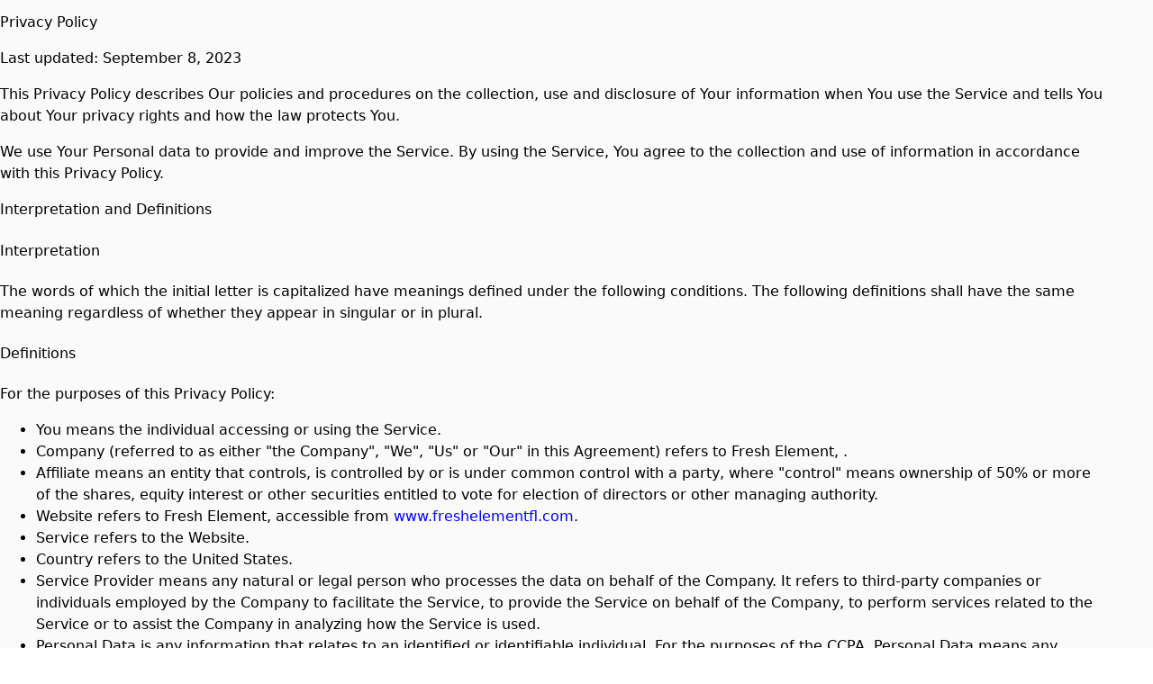

--- FILE ---
content_type: text/html; charset=utf-8
request_url: https://www.freshelementfl.com/privacy-policy
body_size: 13670
content:
<!DOCTYPE html><html lang="en"><head><meta charSet="utf-8"/><meta name="viewport" content="width=device-width, initial-scale=1, maximum-scale=5"/><link rel="stylesheet" href="/_next/static/css/0075560f620dc7f3.css" data-precedence="next"/><link rel="stylesheet" href="/_next/static/css/56a76759e90785ef.css" data-precedence="next"/><link rel="preload" as="script" fetchPriority="low" href="/_next/static/chunks/webpack-74dd12fa224ab82d.js"/><script src="/_next/static/chunks/87c73c54-dd8d81ac9604067c.js" async=""></script><script src="/_next/static/chunks/18-2e1704a096d0179e.js" async=""></script><script src="/_next/static/chunks/main-app-33faeb6f2d764322.js" async=""></script><script src="/_next/static/chunks/5950-5608736bd828a6bc.js" async=""></script><script src="/_next/static/chunks/7553-293b776f0fc6a6e5.js" async=""></script><script src="/_next/static/chunks/app/global-error-9dde1f7019823bbb.js" async=""></script><script src="/_next/static/chunks/cd24890f-9bf2c6c66b37b2d5.js" async=""></script><script src="/_next/static/chunks/2834-b6d9f41e379609fa.js" async=""></script><script src="/_next/static/chunks/7148-841f386997fdf7d2.js" async=""></script><script src="/_next/static/chunks/app/layout-8a3c1192683ad5f6.js" async=""></script><script src="/_next/static/chunks/app/error-161b49b3334f0472.js" async=""></script><script src="/_next/static/chunks/9664-bbf55e28a0306eec.js" async=""></script><script src="/_next/static/chunks/app/%5BentityId%5D/(brand)/(policy)/privacy-policy/page-89cac47842d48ff0.js" async=""></script><meta name="next-size-adjust" content=""/><title>Order Authentic Chinese Online | Fresh Element - Pickup Available</title><meta name="description" content="Experience the best authentic and delicious Chinese at Fresh Element. View our hours, explore our menu, and order online for convenient pickup near you!"/><link rel="canonical" href="http://www.freshelementfl.com"/><meta property="og:title" content="Order Authentic Chinese Online | Fresh Element - Pickup Available"/><meta property="og:description" content="Experience the best authentic and delicious Chinese at Fresh Element. View our hours, explore our menu, and order online for convenient pickup near you!"/><meta property="og:image:type" content="image/png"/><meta property="og:image" content="http://www.freshelementfl.com/jchgd7sj/opengraph-image-959cal/og-image?0b56cf29834ff804"/><meta property="og:image:width" content="1200"/><meta property="og:image:height" content="600"/><meta name="twitter:card" content="summary_large_image"/><meta name="twitter:title" content="Order Authentic Chinese Online | Fresh Element - Pickup Available"/><meta name="twitter:description" content="Experience the best authentic and delicious Chinese at Fresh Element. View our hours, explore our menu, and order online for convenient pickup near you!"/><meta name="twitter:image:type" content="image/png"/><meta name="twitter:image" content="http://www.freshelementfl.com/jchgd7sj/opengraph-image-959cal/og-image?0b56cf29834ff804"/><meta name="twitter:image:width" content="1200"/><meta name="twitter:image:height" content="600"/><script src="/_next/static/chunks/polyfills-42372ed130431b0a.js" noModule=""></script></head><body style="overscroll-behavior-y:none;overflow-y:auto;-webkit-overflow-scrolling:touch;height:100vh;margin:0;display:flex;flex-direction:column"><div hidden=""><!--$--><!--/$--></div><script type="application/ld+json">{"@context":"https://schema.org","@graph":[{"@type":"Restaurant","@id":"https://www.freshelementfl.com","name":"Fresh Element","alternateName":"Fresh Element","description":"Enjoy the best authentic and delicious chinese at Fresh Element. View our hours, explore our menu, and order online for convenient pickup or delivery near you!","priceRange":"$$","servesCuisine":["Chinese"],"url":"https://www.freshelementfl.com","hasMenu":"https://www.freshelementfl.com/menu","address":{"@type":"PostalAddress","streetAddress":"711 Village Blvd","addressLocality":"West Palm Beach","addressRegion":"FL","postalCode":"33409","addressCountry":"US"}},{"@type":"Restaurant","name":"Fresh Element","priceRange":"$$","servesCuisine":"Chinese","openingHoursSpecification":{"@type":"OpeningHoursSpecification","openingHours":["Mo,Tu,We,Th 11:00-21:00","Fr,Sa 11:00-22:00"]},"hasMenu":"https://www.freshelementfl.com/rrwue5rh/fresh-element-west-palm-beach-33409/order-online#menu-section","acceptsReservations":"No","description":"Enjoy the best authentic and delicious chinese at Fresh Element in West Palm Beach. View our hours, explore our menu, and order online for convenient pickup or delivery near you!","url":"https://www.freshelementfl.com/rrwue5rh/fresh-element-west-palm-beach-33409/order-online","@id":"https://www.freshelementfl.com/rrwue5rh/fresh-element-west-palm-beach-33409/order-online","address":{"@type":"PostalAddress","streetAddress":"711 Village Blvd","addressLocality":"West Palm Beach","addressRegion":"FL","postalCode":"33409","addressCountry":"US"},"telephone":"(561) 683-1028","geo":{"@type":"GeoCoordinates","latitude":"26.7135065","longitude":"-80.1003538"},"potentialAction":{"@type":"OrderAction","target":"https://www.freshelementfl.com/rrwue5rh/fresh-element-west-palm-beach-33409/order-online","actionStatus":"PotentialActionStatus"},"parentOrganization":{"@id":"https://www.freshelementfl.com"}}]}</script><div role="presentation" style="min-height:100vh" id="font-wrapper" class="__variable_e15320 __variable_0cb770 __variable_15260b __variable_5c74ab __variable_e34d3a
      __variable_bbb271 __variable_6eafd1 __variable_006c20
      "><div id="root-theme" role="presentation" class="flex-g_1 theme-provider" data-theme="blue" data-color-mode="light" data-template="begonia" data-primary-font="roboto" data-secondary-font="roboto" data-testid="starmie-theme-provider"><div class="bg_#FAFAFA dark:bg_#000000 w_full d_flex flex-d_column h_auto"><div class="max-w_1230px w_full p_8 flex-g_1 mx_auto"><div class="pb_8"><h2 class="header pb_2 fs_6xl">Privacy Policy</h2><p class="text py_2">Last updated: September 8, 2023</p><p class="text py_2">This Privacy Policy describes Our policies and procedures on the collection, use and disclosure of Your information when You use the Service and tells You about Your privacy rights and how the law protects You.</p><p class="text py_2">We use Your Personal data to provide and improve the Service. By using the Service, You agree to the collection and use of information in accordance with this Privacy Policy.</p><h3 class="header pb_4 fs_4xl">Interpretation and Definitions</h3><h4 class="header pb_4 pt_2 fs_3xl">Interpretation</h4><p class="text py_2">The words of which the initial letter is capitalized have meanings defined under the following conditions. The following definitions shall have the same meaning regardless of whether they appear in singular or in plural.</p><h4 class="header pb_4 pt_2 fs_3xl">Definitions</h4><p class="text py_2">For the purposes of this Privacy Policy:</p><ul class="li-s_disc ml_4 d_flex flex-d_column gap_0.5rem"><li><span class="text fw_bold">You</span> <span class="text">means the individual accessing or using the Service.</span></li><li><span class="text fw_bold">Company</span> <span class="text">(referred to as either &quot;the Company&quot;, &quot;We&quot;, &quot;Us&quot; or &quot;Our&quot; in this Agreement) refers to<!-- --> <!-- -->Fresh Element<!-- -->, <!-- -->.</span></li><li><span class="text fw_bold">Affiliate</span> <span class="text">means an entity that controls, is controlled by or is under common control with a party, where &quot;control&quot; means ownership of 50% or more of the shares, equity interest or other securities entitled to vote for election of directors or other managing authority.</span></li><li><span class="text">Website refers to <!-- -->Fresh Element<!-- -->, accessible from<!-- --> <a title="visit www.freshelementfl.com" class="td_none c_blue dark:c_lightblue" href="www.freshelementfl.com">www.freshelementfl.com</a>.</span></li><li><span class="text fw_bold">Service</span> <span class="text">refers to the Website.</span></li><li><span class="text fw_bold">Country</span> <span class="text">refers to the United States.</span></li> <li><span class="text fw_bold">Service Provider</span> <span class="text">means any natural or legal person who processes the data on behalf of the Company. It refers to third-party companies or individuals employed by the Company to facilitate the Service, to provide the Service on behalf of the Company, to perform services related to the Service or to assist the Company in analyzing how the Service is used.</span></li> <li><span class="text fw_bold">Personal Data</span> <span class="text">is any information that relates to an identified or identifiable individual. For the purposes of the CCPA, Personal Data means any information that identifies, relates to, describes or is capable of being associated with, or could reasonably be linked, directly or indirectly, with You.</span></li><li><span class="text fw_bold">Cookies</span><span class="text"> <!-- -->are small files that are placed on Your computer, mobile device or any other device by a website, containing the details of Your browsing history on that website among its many uses.</span></li><li><span class="text fw_bold">Device</span> <span class="text">means any device that can access the Service such as a computer, a cellphone or a digital tablet.</span></li><li><span class="text fw_bold">Usage Data</span> <span class="text">refers to data collected automatically, either generated by the use of the Service or from the Service infrastructure itself (for example, the duration of a page visit). Do Not Track (DNT) is a concept that has been promoted by US regulatory authorities, in particular the U.S. Federal Trade Commission (FTC), for the Internet industry to develop and implement a mechanism for allowing internet users to control the tracking of their online activities across websites.</span></li><li><span class="text fw_bold">Business</span><span class="text">, for the purpose of the CCPA (California Consumer Privacy Act), refers to the Company as the legal entity that collects Consumers&#x27; personal information and determines the purposes and means of the processing of Consumers&#x27; personal information, or on behalf of which such information is collected and that alone, or jointly with others, determines the purposes and means of the processing of consumers&#x27; personal information, that does business in the State of California.</span></li><li><span class="text fw_bold">Consumer</span><span class="text">, for the purpose of the CCPA (California Consumer Privacy Act), means a natural person who is a California resident. A resident, as defined in the law, includes (1) every individual who is in the USA for other than a temporary or transitory purpose, and (2) every individual who is domiciled in the USA who is outside the USA for a temporary or transitory purpose.</span></li><li><span class="text fw_bold">Sale</span><span class="text">, for the purpose of the CCPA (California Consumer Privacy Act), means selling, renting, releasing, disclosing, disseminating, making available, transferring, or otherwise communicating orally, in writing, or by electronic or other means, a Consumer&#x27;s Personal information to another business or a third party for monetary or other valuable consideration.</span></li></ul><h2 class="header pt_8 pb_2 fs_6xl">Collecting and Using Your Personal Data</h2><h3 class="header pb_4 fs_4xl">Types of Data Collected</h3><h4 class="header pb_4 pt_2 fs_3xl">Personal Data</h4><p class="text py_2">While using Our Service, We may ask You to provide Us with certain personally identifiable information that can be used to contact or identify You. Personally identifiable information may include, but is not limited to:</p><ul class="li-s_disc ml_4 d_flex flex-d_column gap_0.5rem"><li><span class="text">Email address</span></li><li><span class="text">First name and last name</span></li><li><span class="text">Phone number</span></li><li><span class="text">Address, State, Province, ZIP/Postal code, City</span></li> <li><span class="text">Usage Data</span></li></ul><h5 class="text fs_1.063rem fw_bold">Usage Data</h5> <p class="text py_2">Usage Data is collected automatically when using the Service. Usage Data may include information such as Your Device&#x27;s Internet Protocol address (e.g. IP address), browser type, browser version, the pages of our Service that You visit, the time and date of Your visit, the time spent on those pages, unique device identifiers and other diagnostic data.</p><p class="text py_2">When You access the Service by or through a mobile device, We may collect certain information automatically, including, but not limited to, the type of mobile device You use, Your mobile device unique ID, the IP address of Your mobile device, Your mobile operating system, the type of mobile Internet browser You use, unique device identifiers and other diagnostic data.</p><p class="text py_2">We may also collect information that Your browser sends whenever You visit our Service or when You access the Service by or through a mobile device.</p><h4 class="header pb_4 pt_2 fs_3xl">Tracking Technologies and Cookies</h4><p class="text py_2">We use Cookies and similar tracking technologies to track the activity on Our Service and store certain information. Tracking technologies used are beacons, tags, and scripts to collect and track information and to improve and analyze Our Service.</p><p class="text py_2">You can instruct Your browser to refuse all Cookies or to indicate when a Cookie is being sent. However, if You do not accept Cookies, You may not be able to use some parts of our Service.</p><p class="text py_2">Cookies can be &quot;Persistent&quot; or &quot;Session&quot; Cookies. Persistent Cookies remain on your personal computer or mobile device when You go offline, while Session Cookies are deleted as soon as You close your web browser. Learn more about cookies:<!-- --> <a title="visit https://www.termsfeed.com/blog/cookies/" class="td_none c_blue dark:c_lightblue" href="https://www.termsfeed.com/blog/cookies/">All About Cookies</a>.</p><p class="text py_2">We use both session and persistent Cookies for the purposes set out below:</p><ul class="li-s_disc ml_4 d_flex flex-d_column gap_0.5rem"><li><span class="text fw_bold">Necessary / Essential Cookies</span> <span class="text">Type: Session Cookies Administered by: Us Purpose: These Cookies are essential to provide You with services available through the Website and to enable You to use some of its features. They help to authenticate users and prevent fraudulent use of user accounts. Without these Cookies, the services that You have asked for cannot be provided, and We only use these Cookies to provide You with those services.</span></li><li><span class="text fw_bold">Cookies Policy / Notice Acceptance Cookies</span> <span class="text">Type: Persistent Cookies Administered by: Us Purpose: These Cookies identify if users have accepted the use of cookies on the Website.</span></li><li><span class="text fw_bold">Functionality Cookies</span> <span class="text">Type: Persistent Cookies Administered by: Us Purpose: These Cookies allow us to remember choices You make when You use the Website, such as remembering your login details or language preference. The purpose of these Cookies is to provide You with a more personal experience and to avoid You having to re-enter your preferences every time You use the Website.</span></li> <li><span class="text fw_bold">Tracking and Performance Cookies</span> <span class="text">Type: Persistent Cookies Administered by: Third-Parties Purpose: These Cookies are used to track information about traffic to the Website and how users use the Website. The information gathered via these Cookies may directly or indirectly identify you as an individual visitor. This is because the information collected is typically linked to a pseudonymous identifier associated with the device you use to access the Website. We may also use these Cookies to test new advertisements, pages, features or new functionality of the Website to see how our users react to them.</span></li></ul><p class="text py_2">For more information about the cookies we use and your choices regarding cookies, please visit our Cookies Policy or the Cookies section of our Privacy Policy.</p><h3 class="header pb_4 fs_4xl">Use of Your Personal Data</h3><p class="text py_2">The Company may use Personal Data for the following purposes:</p> <ul class="li-s_disc ml_4 d_flex flex-d_column gap_0.5rem"><li><span class="text fw_bold">To provide and maintain our Service</span><span class="text">, including to monitor the usage of our Service.</span></li><li><span class="text fw_bold">For the performance of a contract:</span> <span class="text">the development, compliance and undertaking of the purchase contract for the products, items or services You have purchased or of any other contract with Us through the Service.</span></li> <li><span class="text fw_bold">To contact You:</span> <span class="text">To contact You by email, telephone calls, SMS, or other equivalent forms of electronic communication, such as a mobile application&#x27;s push notifications regarding updates or informative communications related to the functionalities, products or contracted services, including the security updates, when necessary or reasonable for their implementation.</span></li> <li><span class="text fw_bold">To provide You</span> <span class="text">with news, special offers and general information about other menu items, services and events which we offer that are similar to those that you have already purchased or enquired about unless You have opted not to receive such information.</span></li> <li><span class="text fw_bold">To manage Your requests:</span> <span class="text">To attend and manage Your requests to Us.</span></li></ul> <p class="text py_2">We may share your personal information in the following situations:</p> <ul class="li-s_disc ml_4 d_flex flex-d_column gap_0.5rem"><li><span class="text fw_bold">With Service Providers:</span> <!-- -->We may share Your personal information with Service Providers to monitor and analyze the use of our Service, for payment processing, to contact You.</li> <li><span class="text fw_bold">For Business transfers:</span><span class="text">We may share or transfer Your personal information in connection with, or during negotiations of, any merger, sale of Company assets, financing, or acquisition of all or a portion of our business to another company.</span></li><li><span class="text fw_bold">With Business partners:</span> <span class="text">We may share Your information with Our business partners to offer You certain products, services or promotions.</span></li></ul><h3 class="header pb_4 fs_4xl">Retention of Your Personal Data</h3><p class="text py_2">The Company will retain Your Personal Data only for as long as is necessary for the purposes set out in this Privacy Policy. We will retain and use Your Personal Data to the extent necessary to comply with our legal obligations (for example, if we are required to retain your data to comply with applicable laws), resolve disputes, and enforce our legal agreements and policies.</p> <p class="text py_2">The Company will also retain Usage Data for internal analysis purposes. Usage Data is generally retained for a shorter period of time, except when this data is used to strengthen the security or to improve the functionality of Our Service, or We are legally obligated to retain this data for longer time periods.</p> <h3 class="header pb_4 fs_4xl">Transfer of Your Personal Data</h3><p class="text py_2">Your information, including Personal Data, is processed at the Company&#x27;s operating offices and in any other places where the parties involved in the processing are located. It means that this information may be transferred to — and maintained on — computers located outside of Your state, province, country or other governmental jurisdiction where the data protection laws may differ from those from Your jurisdiction.</p><p class="text py_2">Your consent to this Privacy Policy followed by Your submission of such information represents Your agreement to that transfer.</p> <p class="text py_2">The Company will take all steps reasonably necessary to ensure that Your data is treated securely and in accordance with this Privacy Policy and no transfer of Your Personal Data will take place to an organization or a country unless there are adequate controls in place including the security of Your data and other personal information.</p><h3 class="header fs_4xl">Disclosure of Your Personal Data</h3><h4 class="header pb_4 pt_2 fs_3xl">Business Transactions</h4><p class="text py_2">If the Company is involved in a merger, acquisition or asset sale, Your Personal Data may be transferred. We will provide notice before Your Personal Data is transferred and becomes subject to a different Privacy Policy.</p><h4 class="header pb_4 pt_2 fs_3xl">Law enforcement</h4><p class="text py_2">Under certain circumstances, the Company may be required to disclose Your Personal Data if required to do so by law or in response to valid requests by public authorities (e.g. a court or a government agency).</p><h4 class="header pb_4 pt_2 fs_3xl">Other legal requirements</h4><p class="text py_2">The Company may disclose Your Personal Data in the good faith belief that such action is necessary to:</p> <ul class="li-s_disc ml_4 d_flex flex-d_column gap_0.5rem"><li><span class="text">Comply with a legal obligation Protect and defend the rights or property of the Company</span></li> <li><span class="text">Prevent or investigate possible wrongdoing in connection with the Service Protect the personal safety of Users of the Service or the public</span></li><li><span class="text">Protect against legal liability</span></li></ul> <p class="text py_2">Security of Your Personal Data</p> <p class="text py_2">The security of Your Personal Data is important to Us, but remember that no method of transmission over the Internet, or method of electronic storage is 100% secure. While We strive to use commercially acceptable means to protect Your Personal Data, We cannot guarantee its absolute security.</p><h2 class="header pt_8 pb_2 fs_6xl">Detailed Information on the Processing of Your Personal Data</h2><p class="text py_2">Service Providers have access to Your Personal Data only to perform their tasks on Our behalf and are obligated not to disclose or use it for any other purpose.</p><p class="text py_2">Data obtained through our short code programs, automated text messaging tools and orders placed on the website will not be shared with any third-parties for their marketing purposes.</p><p class="text py_2">User Location Data may be obtained via GPS hardware on your device or other mechanisms provided by your device. User Location Data is only used for the purpose of searching for nearby restaurants. User Location Data will not be shared with any third-parties for any purposes.</p><h3 class="header pb_4 fs_4xl">Analytics</h3><p class="text py_2">We may use third-party Service providers to monitor and analyze the use of our Service.</p><ul class="li-s_disc ml_4 d_flex flex-d_column gap_0.5rem"><li><span class="text">Google Analytics Google Analytics is a web analytics service offered by Google that tracks and reports website traffic. Google uses the data collected to track and monitor the use of our Service. This data is shared with other Google services. Google may use the collected data to contextualize and personalize the ads of its own advertising network. You can opt-out of having made your activity on the Service available to Google Analytics by installing the Google Analytics opt-out browser add-on. The add-on prevents the Google Analytics JavaScript (ga.js, analytics.js and dc.js) from sharing information with Google Analytics about visits activity. You may opt-out of certain Google Analytics features through your mobile device settings, such as your device advertising settings or by following the instructions provided by Google in their Privacy Policy:<!-- --> <a title="visit https://policies.google.com/privacy" class="td_none c_blue dark:c_lightblue" href="https://policies.google.com/privacy">https://policies.google.com/privacy</a> For more information on the privacy practices of Google, please visit the Google Privacy &amp; Terms web page:<!-- --> <a title="visit https://policies.google.com/privacy" class="td_none c_blue dark:c_lightblue" href="https://policies.google.com/privacy">https://policies.google.com/privacy</a></span></li></ul><h3 class="header pb_4 fs_4xl">Text / SMS Marketing</h3><p class="text py_2">When opted-in, you will receive text messages (SMS/MMS) to your mobile number. These kinds of messages may include offers, coupons, or other information about Company.</p><p class="text py_2">You can cancel this service at any time. Just text &quot;STOP&quot; to the text you received. After you send the message &quot;STOP&quot; to us, we will send you a reply message to confirm that you have been unsubscribed. After this, you will no longer receive messages from us. If you want to join again, text &quot;START&quot; to that same number and we will start sending SMS messages to you again.</p><p class="text py_2">If you are experiencing issues with the messaging program you can reply with the keyword HELP for more assistance.</p><p class="text py_2">Carriers are not liable for delayed or undelivered messages.</p><h3 class="header pb_4 fs_4xl">Email Marketing</h3><p class="text py_2">We may use Your Personal Data to contact You with newsletters, marketing or promotional materials and other information that may be of interest to You. You may opt-out of receiving any, or all, of these communications from Us by following the unsubscribe link or instructions provided in any email We send or by contacting Us.</p><p class="text py_2">We may use Email Marketing Service Providers to manage and send emails to You.</p><h3 class="header pb_4 fs_4xl">Payments</h3><p class="text py_2">We may provide paid products and/or services within the Service. In that case, we may use third-party services for payment processing (e.g. payment processors).</p><p class="text py_2">We will not store or collect Your payment card details. That information is provided directly to Our third-party payment processors whose use of Your personal information is governed by their Privacy Policy. These payment processors adhere to the standards set by PCI-DSS as managed by the PCI Security Standards Council, which is a joint effort of brands like Visa, Mastercard, American Express and Discover. PCI-DSS requirements help ensure the secure handling of payment information.</p> <h2 class="header pt_8 pb_2 fs_6xl">Links to Other Websites</h2><p class="text py_2">Our Service may contain links to other websites that are not operated by Us. If You click on a third party link, You will be directed to that third party&#x27;s site. We strongly advise You to review the Privacy Policy of every site You visit.</p><p class="text py_2">We have no control over and assume no responsibility for the content, privacy policies or practices of any third party sites or services.</p><h2 class="header pt_8 pb_2 fs_6xl">Changes to this Privacy Policy</h2><p class="text py_2">We may update our Privacy Policy from time to time. We will notify You of any changes by posting the new Privacy Policy on this page.</p><p class="text py_2">We will let You know via email and/or a prominent notice on Our Service, prior to the change becoming effective and update the &quot;Last updated&quot; date at the top of this Privacy Policy.</p><p class="text py_2">You are advised to review this Privacy Policy periodically for any changes. Changes to this Privacy Policy are effective when they are posted on this page.</p> <h2 class="header pt_8 pb_2 fs_6xl">Contact Us</h2><p class="text py_2">If you have any questions about this Privacy Policy, You can contact us by calling us at<!-- --> <a title="visit tel:+1 null" class="td_none c_blue dark:c_lightblue" href="tel:+1 null"></a> </p></div></div></div><!--$--><!--/$--></div></div><script src="/_next/static/chunks/webpack-74dd12fa224ab82d.js" id="_R_" async=""></script><script>(self.__next_f=self.__next_f||[]).push([0])</script><script>self.__next_f.push([1,"1:\"$Sreact.fragment\"\n3:I[85341,[],\"\"]\n4:I[90025,[],\"\"]\n7:I[15104,[],\"OutletBoundary\"]\n9:I[94777,[],\"AsyncMetadataOutlet\"]\nd:I[15104,[],\"ViewportBoundary\"]\nf:I[15104,[],\"MetadataBoundary\"]\n10:\"$Sreact.suspense\"\n12:I[66636,[\"5950\",\"static/chunks/5950-5608736bd828a6bc.js\",\"7553\",\"static/chunks/7553-293b776f0fc6a6e5.js\",\"4219\",\"static/chunks/app/global-error-9dde1f7019823bbb.js\"],\"default\"]\n13:I[82698,[\"803\",\"static/chunks/cd24890f-9bf2c6c66b37b2d5.js\",\"2834\",\"static/chunks/2834-b6d9f41e379609fa.js\",\"7148\",\"static/chunks/7148-841f386997fdf7d2.js\",\"7177\",\"static/chunks/app/layout-8a3c1192683ad5f6.js\"],\"default\"]\n14:I[45165,[\"803\",\"static/chunks/cd24890f-9bf2c6c66b37b2d5.js\",\"2834\",\"static/chunks/2834-b6d9f41e379609fa.js\",\"7148\",\"static/chunks/7148-841f386997fdf7d2.js\",\"7177\",\"static/chunks/app/layout-8a3c1192683ad5f6.js\"],\"\"]\n15:I[15971,[\"803\",\"static/chunks/cd24890f-9bf2c6c66b37b2d5.js\",\"2834\",\"static/chunks/2834-b6d9f41e379609fa.js\",\"7148\",\"static/chunks/7148-841f386997fdf7d2.js\",\"7177\",\"static/chunks/app/layout-8a3c1192683ad5f6.js\"],\"default\"]\n16:I[3625,[\"803\",\"static/chunks/cd24890f-9bf2c6c66b37b2d5.js\",\"2834\",\"static/chunks/2834-b6d9f41e379609fa.js\",\"7148\",\"static/chunks/7148-841f386997fdf7d2.js\",\"7177\",\"static/chunks/app/layout-8a3c1192683ad5f6.js\"],\"PreloadChunks\"]\n17:I[19562,[\"803\",\"static/chunks/cd24890f-9bf2c6c66b37b2d5.js\",\"2834\",\"static/chunks/2834-b6d9f41e379609fa.js\",\"7148\",\"static/chunks/7148-841f386997fdf7d2.js\",\"7177\",\"static/chunks/app/layout-8a3c1192683ad5f6.js\"],\"default\"]\n18:I[2510,[\"5950\",\"static/chunks/5950-5608736bd828a6bc.js\",\"7553\",\"static/chunks/7553-293b776f0fc6a6e5.js\",\"8039\",\"static/chunks/app/error-161b49b3334f0472.js\"],\"default\"]\n19:I[69554,[\"803\",\"static/chunks/cd24890f-9bf2c6c66b37b2d5.js\",\"2834\",\"static/chunks/2834-b6d9f41e379609fa.js\",\"7148\",\"static/chunks/7148-841f386997fdf7d2.js\",\"7177\",\"static/chunks/app/layout-8a3c1192683ad5f6.js\"],\"Analytics\"]\n:HL[\"/_next/static/css/0075560f620dc7f3.css\",\"style\"]\n:HL[\"/_next/static/media/4006fd78dda1f23e-s.p.woff2\",\"font\",{\"crossOrigin\":\"\",\"typ"])</script><script>self.__next_f.push([1,"e\":\"font/woff2\"}]\n:HL[\"/_next/static/media/47cbc4e2adbc5db9-s.p.woff2\",\"font\",{\"crossOrigin\":\"\",\"type\":\"font/woff2\"}]\n:HL[\"/_next/static/media/5027f589d2b9109f-s.p.woff2\",\"font\",{\"crossOrigin\":\"\",\"type\":\"font/woff2\"}]\n:HL[\"/_next/static/media/61eb19e8a04bc1be-s.p.woff2\",\"font\",{\"crossOrigin\":\"\",\"type\":\"font/woff2\"}]\n:HL[\"/_next/static/media/6589ea54f8593759-s.p.woff2\",\"font\",{\"crossOrigin\":\"\",\"type\":\"font/woff2\"}]\n:HL[\"/_next/static/media/8becbcffdd972d39-s.p.woff2\",\"font\",{\"crossOrigin\":\"\",\"type\":\"font/woff2\"}]\n:HL[\"/_next/static/media/c5e677ab2f0dd0bc-s.p.woff2\",\"font\",{\"crossOrigin\":\"\",\"type\":\"font/woff2\"}]\n:HL[\"/_next/static/media/c9a4ab9e6f81fe13-s.p.woff2\",\"font\",{\"crossOrigin\":\"\",\"type\":\"font/woff2\"}]\n:HL[\"/_next/static/css/56a76759e90785ef.css\",\"style\"]\n"])</script><script>self.__next_f.push([1,"0:{\"P\":null,\"b\":\"PiqcLhPmaEwUGPs4aEh7J\",\"p\":\"\",\"c\":[\"\",\"privacy-policy\"],\"i\":false,\"f\":[[[\"\",{\"children\":[[\"entityId\",\"jchgd7sj\",\"d\"],{\"children\":[\"(brand)\",{\"children\":[\"(policy)\",{\"children\":[\"privacy-policy\",{\"children\":[\"__PAGE__\",{}]}]}],\"locations\":[\"(slot)\",{\"children\":[[\"catchAll\",\"jchgd7sj/privacy-policy\",\"c\"],{\"children\":[\"__PAGE__\",{}]}]}]}]}]},\"$undefined\",\"$undefined\",true],[\"\",[\"$\",\"$1\",\"c\",{\"children\":[[[\"$\",\"link\",\"0\",{\"rel\":\"stylesheet\",\"href\":\"/_next/static/css/0075560f620dc7f3.css\",\"precedence\":\"next\",\"crossOrigin\":\"$undefined\",\"nonce\":\"$undefined\"}]],\"$L2\"]}],{\"children\":[[\"entityId\",\"jchgd7sj\",\"d\"],[\"$\",\"$1\",\"c\",{\"children\":[null,[\"$\",\"$L3\",null,{\"parallelRouterKey\":\"children\",\"error\":\"$undefined\",\"errorStyles\":\"$undefined\",\"errorScripts\":\"$undefined\",\"template\":[\"$\",\"$L4\",null,{}],\"templateStyles\":\"$undefined\",\"templateScripts\":\"$undefined\",\"notFound\":\"$undefined\",\"forbidden\":\"$undefined\",\"unauthorized\":\"$undefined\"}]]}],{\"children\":[\"(brand)\",[\"$\",\"$1\",\"c\",{\"children\":[[[\"$\",\"link\",\"0\",{\"rel\":\"stylesheet\",\"href\":\"/_next/static/css/56a76759e90785ef.css\",\"precedence\":\"next\",\"crossOrigin\":\"$undefined\",\"nonce\":\"$undefined\"}]],\"$L5\"]}],{\"children\":[\"(policy)\",[\"$\",\"$1\",\"c\",{\"children\":[null,[\"$\",\"$L3\",null,{\"parallelRouterKey\":\"children\",\"error\":\"$undefined\",\"errorStyles\":\"$undefined\",\"errorScripts\":\"$undefined\",\"template\":[\"$\",\"$L4\",null,{}],\"templateStyles\":\"$undefined\",\"templateScripts\":\"$undefined\",\"notFound\":\"$undefined\",\"forbidden\":\"$undefined\",\"unauthorized\":\"$undefined\"}]]}],{\"children\":[\"privacy-policy\",[\"$\",\"$1\",\"c\",{\"children\":[null,[\"$\",\"$L3\",null,{\"parallelRouterKey\":\"children\",\"error\":\"$undefined\",\"errorStyles\":\"$undefined\",\"errorScripts\":\"$undefined\",\"template\":[\"$\",\"$L4\",null,{}],\"templateStyles\":\"$undefined\",\"templateScripts\":\"$undefined\",\"notFound\":\"$undefined\",\"forbidden\":\"$undefined\",\"unauthorized\":\"$undefined\"}]]}],{\"children\":[\"__PAGE__\",[\"$\",\"$1\",\"c\",{\"children\":[\"$L6\",null,[\"$\",\"$L7\",null,{\"children\":[\"$L8\",[\"$\",\"$L9\",null,{\"promise\":\"$@a\"}]]}]]}],{},null,false]},null,false]},null,false],\"locations\":[\"(slot)\",[\"$\",\"$1\",\"c\",{\"children\":[null,[\"$\",\"$L3\",null,{\"parallelRouterKey\":\"children\",\"error\":\"$undefined\",\"errorStyles\":\"$undefined\",\"errorScripts\":\"$undefined\",\"template\":[\"$\",\"$L4\",null,{}],\"templateStyles\":\"$undefined\",\"templateScripts\":\"$undefined\",\"notFound\":\"$undefined\",\"forbidden\":\"$undefined\",\"unauthorized\":\"$undefined\"}]]}],{\"children\":[[\"catchAll\",\"jchgd7sj/privacy-policy\",\"c\"],[\"$\",\"$1\",\"c\",{\"children\":[null,[\"$\",\"$L3\",null,{\"parallelRouterKey\":\"children\",\"error\":\"$undefined\",\"errorStyles\":\"$undefined\",\"errorScripts\":\"$undefined\",\"template\":[\"$\",\"$L4\",null,{}],\"templateStyles\":\"$undefined\",\"templateScripts\":\"$undefined\",\"notFound\":\"$undefined\",\"forbidden\":\"$undefined\",\"unauthorized\":\"$undefined\"}]]}],{\"children\":[\"__PAGE__\",[\"$\",\"$1\",\"c\",{\"children\":[null,null,[\"$\",\"$L7\",null,{\"children\":[\"$Lb\",\"$Lc\"]}]]}],{},null,false]},null,false]},null,false]},null,false]},null,false]},null,false],[\"$\",\"$1\",\"h\",{\"children\":[null,[[\"$\",\"$Ld\",null,{\"children\":\"$Le\"}],[\"$\",\"meta\",null,{\"name\":\"next-size-adjust\",\"content\":\"\"}]],[\"$\",\"$Lf\",null,{\"children\":[\"$\",\"div\",null,{\"hidden\":true,\"children\":[\"$\",\"$10\",null,{\"fallback\":null,\"children\":\"$L11\"}]}]}]]}],false]],\"m\":\"$undefined\",\"G\":[\"$12\",[]],\"s\":false,\"S\":false}\n"])</script><script>self.__next_f.push([1,"2:[\"$\",\"html\",null,{\"lang\":\"en\",\"children\":[[\"$\",\"$L13\",null,{\"host\":\"www.freshelementfl.com\"}],[\"$\",\"$L14\",null,{\"src\":\"https://js.stripe.com/v3/\",\"strategy\":\"lazyOnload\"}],[\"$\",\"$L14\",null,{\"src\":\"https://cdn.deviceinf.com/js/v6/agent.umd.js\",\"strategy\":\"lazyOnload\"}],[\"$\",\"$L15\",null,{\"children\":[\"$\",\"body\",null,{\"style\":{\"overscrollBehaviorY\":\"none\",\"overflowY\":\"auto\",\"WebkitOverflowScrolling\":\"touch\",\"height\":\"100vh\",\"margin\":0,\"display\":\"flex\",\"flexDirection\":\"column\"},\"children\":[[[\"$\",\"$L16\",null,{\"moduleIds\":[\"app/layout.tsx -\u003e ../components/Posthog/PostHogPageView\"]}],[\"$\",\"$L17\",null,{}]],[\"$\",\"$L3\",null,{\"parallelRouterKey\":\"children\",\"error\":\"$18\",\"errorStyles\":[],\"errorScripts\":[],\"template\":[\"$\",\"$L4\",null,{}],\"templateStyles\":\"$undefined\",\"templateScripts\":\"$undefined\",\"notFound\":[[[\"$\",\"title\",null,{\"children\":\"404: This page could not be found.\"}],[\"$\",\"div\",null,{\"style\":{\"fontFamily\":\"system-ui,\\\"Segoe UI\\\",Roboto,Helvetica,Arial,sans-serif,\\\"Apple Color Emoji\\\",\\\"Segoe UI Emoji\\\"\",\"height\":\"100vh\",\"textAlign\":\"center\",\"display\":\"flex\",\"flexDirection\":\"column\",\"alignItems\":\"center\",\"justifyContent\":\"center\"},\"children\":[\"$\",\"div\",null,{\"children\":[[\"$\",\"style\",null,{\"dangerouslySetInnerHTML\":{\"__html\":\"body{color:#000;background:#fff;margin:0}.next-error-h1{border-right:1px solid rgba(0,0,0,.3)}@media (prefers-color-scheme:dark){body{color:#fff;background:#000}.next-error-h1{border-right:1px solid rgba(255,255,255,.3)}}\"}}],[\"$\",\"h1\",null,{\"className\":\"next-error-h1\",\"style\":{\"display\":\"inline-block\",\"margin\":\"0 20px 0 0\",\"padding\":\"0 23px 0 0\",\"fontSize\":24,\"fontWeight\":500,\"verticalAlign\":\"top\",\"lineHeight\":\"49px\"},\"children\":404}],[\"$\",\"div\",null,{\"style\":{\"display\":\"inline-block\"},\"children\":[\"$\",\"h2\",null,{\"style\":{\"fontSize\":14,\"fontWeight\":400,\"lineHeight\":\"49px\",\"margin\":0},\"children\":\"This page could not be found.\"}]}]]}]}]],[]],\"forbidden\":\"$undefined\",\"unauthorized\":\"$undefined\"}],[\"$\",\"$L19\",null,{}],false]}]}]]}]\n"])</script><script>self.__next_f.push([1,"b:null\nc:null\ne:[[\"$\",\"meta\",\"0\",{\"charSet\":\"utf-8\"}],[\"$\",\"meta\",\"1\",{\"name\":\"viewport\",\"content\":\"width=device-width, initial-scale=1, maximum-scale=5\"}]]\n8:null\n"])</script><script>self.__next_f.push([1,"a:{\"metadata\":[[\"$\",\"title\",\"0\",{\"children\":\"Order Authentic Chinese Online | Fresh Element - Pickup Available\"}],[\"$\",\"meta\",\"1\",{\"name\":\"description\",\"content\":\"Experience the best authentic and delicious Chinese at Fresh Element. View our hours, explore our menu, and order online for convenient pickup near you!\"}],[\"$\",\"link\",\"2\",{\"rel\":\"canonical\",\"href\":\"http://www.freshelementfl.com\"}],[\"$\",\"meta\",\"3\",{\"property\":\"og:title\",\"content\":\"Order Authentic Chinese Online | Fresh Element - Pickup Available\"}],[\"$\",\"meta\",\"4\",{\"property\":\"og:description\",\"content\":\"Experience the best authentic and delicious Chinese at Fresh Element. View our hours, explore our menu, and order online for convenient pickup near you!\"}],[\"$\",\"meta\",\"5\",{\"property\":\"og:image:type\",\"content\":\"image/png\"}],[\"$\",\"meta\",\"6\",{\"property\":\"og:image\",\"content\":\"http://www.freshelementfl.com/jchgd7sj/opengraph-image-959cal/og-image?0b56cf29834ff804\"}],[\"$\",\"meta\",\"7\",{\"property\":\"og:image:width\",\"content\":\"1200\"}],[\"$\",\"meta\",\"8\",{\"property\":\"og:image:height\",\"content\":\"600\"}],[\"$\",\"meta\",\"9\",{\"name\":\"twitter:card\",\"content\":\"summary_large_image\"}],[\"$\",\"meta\",\"10\",{\"name\":\"twitter:title\",\"content\":\"Order Authentic Chinese Online | Fresh Element - Pickup Available\"}],[\"$\",\"meta\",\"11\",{\"name\":\"twitter:description\",\"content\":\"Experience the best authentic and delicious Chinese at Fresh Element. View our hours, explore our menu, and order online for convenient pickup near you!\"}],[\"$\",\"meta\",\"12\",{\"name\":\"twitter:image:type\",\"content\":\"image/png\"}],[\"$\",\"meta\",\"13\",{\"name\":\"twitter:image\",\"content\":\"http://www.freshelementfl.com/jchgd7sj/opengraph-image-959cal/og-image?0b56cf29834ff804\"}],[\"$\",\"meta\",\"14\",{\"name\":\"twitter:image:width\",\"content\":\"1200\"}],[\"$\",\"meta\",\"15\",{\"name\":\"twitter:image:height\",\"content\":\"600\"}]],\"error\":null,\"digest\":\"$undefined\"}\n"])</script><script>self.__next_f.push([1,"11:\"$a:metadata\"\n"])</script><script>self.__next_f.push([1,"1a:I[19664,[\"9664\",\"static/chunks/9664-bbf55e28a0306eec.js\",\"5998\",\"static/chunks/app/%5BentityId%5D/(brand)/(policy)/privacy-policy/page-89cac47842d48ff0.js\"],\"\"]\n"])</script><script>self.__next_f.push([1,"6:[\"$\",\"div\",null,{\"ref\":\"$undefined\",\"className\":\"bg_#FAFAFA dark:bg_#000000 w_full d_flex flex-d_column h_auto\",\"children\":[\"$\",\"div\",null,{\"ref\":\"$undefined\",\"className\":\"max-w_1230px w_full p_8 flex-g_1 mx_auto\",\"children\":[\"$\",\"div\",null,{\"ref\":\"$undefined\",\"className\":\"pb_8\",\"children\":[[\"$\",\"h2\",null,{\"ref\":\"$undefined\",\"className\":\"header pb_2 fs_6xl\",\"children\":\"Privacy Policy\"}],[\"$\",\"p\",null,{\"ref\":\"$undefined\",\"style\":\"$undefined\",\"className\":\"text py_2\",\"children\":\"Last updated: September 8, 2023\"}],[\"$\",\"p\",null,{\"ref\":\"$undefined\",\"style\":\"$undefined\",\"className\":\"text py_2\",\"children\":\"This Privacy Policy describes Our policies and procedures on the collection, use and disclosure of Your information when You use the Service and tells You about Your privacy rights and how the law protects You.\"}],[\"$\",\"p\",null,{\"ref\":\"$undefined\",\"style\":\"$undefined\",\"className\":\"text py_2\",\"children\":\"We use Your Personal data to provide and improve the Service. By using the Service, You agree to the collection and use of information in accordance with this Privacy Policy.\"}],[\"$\",\"h3\",null,{\"ref\":\"$undefined\",\"className\":\"header pb_4 fs_4xl\",\"children\":\"Interpretation and Definitions\"}],[\"$\",\"h4\",null,{\"ref\":\"$undefined\",\"className\":\"header pb_4 pt_2 fs_3xl\",\"children\":\"Interpretation\"}],[\"$\",\"p\",null,{\"ref\":\"$undefined\",\"style\":\"$undefined\",\"className\":\"text py_2\",\"children\":\"The words of which the initial letter is capitalized have meanings defined under the following conditions. The following definitions shall have the same meaning regardless of whether they appear in singular or in plural.\"}],[\"$\",\"h4\",null,{\"ref\":\"$undefined\",\"className\":\"header pb_4 pt_2 fs_3xl\",\"children\":\"Definitions\"}],[\"$\",\"p\",null,{\"ref\":\"$undefined\",\"style\":\"$undefined\",\"className\":\"text py_2\",\"children\":\"For the purposes of this Privacy Policy:\"}],[\"$\",\"ul\",null,{\"className\":\"li-s_disc ml_4 d_flex flex-d_column gap_0.5rem\",\"children\":[[\"$\",\"li\",null,{\"children\":[[\"$\",\"span\",null,{\"ref\":\"$undefined\",\"className\":\"text fw_bold\",\"children\":\"You\"}],\" \",[\"$\",\"span\",null,{\"ref\":\"$undefined\",\"className\":\"text\",\"children\":\"means the individual accessing or using the Service.\"}]]}],[\"$\",\"li\",null,{\"children\":[[\"$\",\"span\",null,{\"ref\":\"$undefined\",\"className\":\"text fw_bold\",\"children\":\"Company\"}],\" \",[\"$\",\"span\",null,{\"ref\":\"$undefined\",\"className\":\"text\",\"children\":[\"(referred to as either \\\"the Company\\\", \\\"We\\\", \\\"Us\\\" or \\\"Our\\\" in this Agreement) refers to\",\" \",\"Fresh Element\",\", \",\"\",\".\"]}]]}],[\"$\",\"li\",null,{\"children\":[[\"$\",\"span\",null,{\"ref\":\"$undefined\",\"className\":\"text fw_bold\",\"children\":\"Affiliate\"}],\" \",[\"$\",\"span\",null,{\"ref\":\"$undefined\",\"className\":\"text\",\"children\":\"means an entity that controls, is controlled by or is under common control with a party, where \\\"control\\\" means ownership of 50% or more of the shares, equity interest or other securities entitled to vote for election of directors or other managing authority.\"}]]}],[\"$\",\"li\",null,{\"children\":[\"$\",\"span\",null,{\"ref\":\"$undefined\",\"className\":\"text\",\"children\":[\"Website refers to \",\"Fresh Element\",\", accessible from\",\" \",[\"$\",\"$L1a\",null,{\"href\":\"www.freshelementfl.com\",\"title\":\"visit www.freshelementfl.com\",\"className\":\"td_none c_blue dark:c_lightblue\",\"children\":\"www.freshelementfl.com\"}],\".\"]}]}],[\"$\",\"li\",null,{\"children\":[[\"$\",\"span\",null,{\"ref\":\"$undefined\",\"className\":\"text fw_bold\",\"children\":\"Service\"}],\" \",[\"$\",\"span\",null,{\"ref\":\"$undefined\",\"className\":\"text\",\"children\":\"refers to the Website.\"}]]}],[\"$\",\"li\",null,{\"children\":[[\"$\",\"span\",null,{\"ref\":\"$undefined\",\"className\":\"text fw_bold\",\"children\":\"Country\"}],\" \",[\"$\",\"span\",null,{\"ref\":\"$undefined\",\"className\":\"text\",\"children\":\"refers to the United States.\"}]]}],\" \",[\"$\",\"li\",null,{\"children\":[[\"$\",\"span\",null,{\"ref\":\"$undefined\",\"className\":\"text fw_bold\",\"children\":\"Service Provider\"}],\" \",[\"$\",\"span\",null,{\"ref\":\"$undefined\",\"className\":\"text\",\"children\":\"means any natural or legal person who processes the data on behalf of the Company. It refers to third-party companies or individuals employed by the Company to facilitate the Service, to provide the Service on behalf of the Company, to perform services related to the Service or to assist the Company in analyzing how the Service is used.\"}]]}],\" \",[\"$\",\"li\",null,{\"children\":[[\"$\",\"span\",null,{\"ref\":\"$undefined\",\"className\":\"text fw_bold\",\"children\":\"Personal Data\"}],\" \",[\"$\",\"span\",null,{\"ref\":\"$undefined\",\"className\":\"text\",\"children\":\"is any information that relates to an identified or identifiable individual. For the purposes of the CCPA, Personal Data means any information that identifies, relates to, describes or is capable of being associated with, or could reasonably be linked, directly or indirectly, with You.\"}]]}],\"$L1b\",\"$L1c\",\"$L1d\",\"$L1e\",\"$L1f\",\"$L20\"]}],\"$L21\",\"$L22\",\"$L23\",\"$L24\",\"$L25\",\"$L26\",\" \",\"$L27\",\"$L28\",\"$L29\",\"$L2a\",\"$L2b\",\"$L2c\",\"$L2d\",\"$L2e\",\"$L2f\",\"$L30\",\"$L31\",\"$L32\",\" \",\"$L33\",\" \",\"$L34\",\" \",\"$L35\",\"$L36\",\"$L37\",\" \",\"$L38\",\" \",\"$L39\",\"$L3a\",\"$L3b\",\" \",\"$L3c\",\"$L3d\",\"$L3e\",\"$L3f\",\"$L40\",\"$L41\",\"$L42\",\"$L43\",\" \",\"$L44\",\" \",\"$L45\",\" \",\"$L46\",\"$L47\",\"$L48\",\"$L49\",\"$L4a\",\"$L4b\",\"$L4c\",\"$L4d\",\"$L4e\",\"$L4f\",\"$L50\",\"$L51\",\"$L52\",\"$L53\",\"$L54\",\"$L55\",\"$L56\",\"$L57\",\"$L58\",\" \",\"$L59\",\"$L5a\",\"$L5b\",\"$L5c\",\"$L5d\",\"$L5e\",\"$L5f\",\" \",\"$L60\",\"$L61\"]}]}]}]\n"])</script><script>self.__next_f.push([1,"62:T77c,"])</script><script>self.__next_f.push([1,"{\"@context\":\"https://schema.org\",\"@graph\":[{\"@type\":\"Restaurant\",\"@id\":\"https://www.freshelementfl.com\",\"name\":\"Fresh Element\",\"alternateName\":\"Fresh Element\",\"description\":\"Enjoy the best authentic and delicious chinese at Fresh Element. View our hours, explore our menu, and order online for convenient pickup or delivery near you!\",\"priceRange\":\"$$\",\"servesCuisine\":[\"Chinese\"],\"url\":\"https://www.freshelementfl.com\",\"hasMenu\":\"https://www.freshelementfl.com/menu\",\"address\":{\"@type\":\"PostalAddress\",\"streetAddress\":\"711 Village Blvd\",\"addressLocality\":\"West Palm Beach\",\"addressRegion\":\"FL\",\"postalCode\":\"33409\",\"addressCountry\":\"US\"}},{\"@type\":\"Restaurant\",\"name\":\"Fresh Element\",\"priceRange\":\"$$\",\"servesCuisine\":\"Chinese\",\"openingHoursSpecification\":{\"@type\":\"OpeningHoursSpecification\",\"openingHours\":[\"Mo,Tu,We,Th 11:00-21:00\",\"Fr,Sa 11:00-22:00\"]},\"hasMenu\":\"https://www.freshelementfl.com/rrwue5rh/fresh-element-west-palm-beach-33409/order-online#menu-section\",\"acceptsReservations\":\"No\",\"description\":\"Enjoy the best authentic and delicious chinese at Fresh Element in West Palm Beach. View our hours, explore our menu, and order online for convenient pickup or delivery near you!\",\"url\":\"https://www.freshelementfl.com/rrwue5rh/fresh-element-west-palm-beach-33409/order-online\",\"@id\":\"https://www.freshelementfl.com/rrwue5rh/fresh-element-west-palm-beach-33409/order-online\",\"address\":{\"@type\":\"PostalAddress\",\"streetAddress\":\"711 Village Blvd\",\"addressLocality\":\"West Palm Beach\",\"addressRegion\":\"FL\",\"postalCode\":\"33409\",\"addressCountry\":\"US\"},\"telephone\":\"(561) 683-1028\",\"geo\":{\"@type\":\"GeoCoordinates\",\"latitude\":\"26.7135065\",\"longitude\":\"-80.1003538\"},\"potentialAction\":{\"@type\":\"OrderAction\",\"target\":\"https://www.freshelementfl.com/rrwue5rh/fresh-element-west-palm-beach-33409/order-online\",\"actionStatus\":\"PotentialActionStatus\"},\"parentOrganization\":{\"@id\":\"https://www.freshelementfl.com\"}}]}"])</script><script>self.__next_f.push([1,"5:[[\"$\",\"script\",null,{\"type\":\"application/ld+json\",\"dangerouslySetInnerHTML\":{\"__html\":\"$62\"}}],[\"$\",\"div\",null,{\"role\":\"presentation\",\"style\":{\"minHeight\":\"100vh\"},\"id\":\"font-wrapper\",\"className\":\"__variable_e15320 __variable_0cb770 __variable_15260b __variable_5c74ab __variable_e34d3a\\n      __variable_bbb271 __variable_6eafd1 __variable_006c20\\n      \",\"children\":[\"$\",\"div\",null,{\"id\":\"root-theme\",\"role\":\"presentation\",\"className\":\"flex-g_1 theme-provider\",\"data-theme\":\"blue\",\"data-color-mode\":\"light\",\"data-template\":\"begonia\",\"data-primary-font\":\"roboto\",\"data-secondary-font\":\"roboto\",\"suppressHydrationWarning\":false,\"data-testid\":\"starmie-theme-provider\",\"children\":[[\"$\",\"$L3\",null,{\"parallelRouterKey\":\"locations\",\"error\":\"$undefined\",\"errorStyles\":\"$undefined\",\"errorScripts\":\"$undefined\",\"template\":[\"$\",\"$L4\",null,{}],\"templateStyles\":\"$undefined\",\"templateScripts\":\"$undefined\",\"notFound\":\"$undefined\",\"forbidden\":\"$undefined\",\"unauthorized\":\"$undefined\"}],[\"$\",\"$L3\",null,{\"parallelRouterKey\":\"children\",\"error\":\"$undefined\",\"errorStyles\":\"$undefined\",\"errorScripts\":\"$undefined\",\"template\":[\"$\",\"$L4\",null,{}],\"templateStyles\":\"$undefined\",\"templateScripts\":\"$undefined\",\"notFound\":\"$undefined\",\"forbidden\":\"$undefined\",\"unauthorized\":\"$undefined\"}]]}]}]]\n"])</script><script>self.__next_f.push([1,"1b:[\"$\",\"li\",null,{\"children\":[[\"$\",\"span\",null,{\"ref\":\"$undefined\",\"className\":\"text fw_bold\",\"children\":\"Cookies\"}],[\"$\",\"span\",null,{\"ref\":\"$undefined\",\"className\":\"text\",\"children\":[\" \",\"are small files that are placed on Your computer, mobile device or any other device by a website, containing the details of Your browsing history on that website among its many uses.\"]}]]}]\n1c:[\"$\",\"li\",null,{\"children\":[[\"$\",\"span\",null,{\"ref\":\"$undefined\",\"className\":\"text fw_bold\",\"children\":\"Device\"}],\" \",[\"$\",\"span\",null,{\"ref\":\"$undefined\",\"className\":\"text\",\"children\":\"means any device that can access the Service such as a computer, a cellphone or a digital tablet.\"}]]}]\n1d:[\"$\",\"li\",null,{\"children\":[[\"$\",\"span\",null,{\"ref\":\"$undefined\",\"className\":\"text fw_bold\",\"children\":\"Usage Data\"}],\" \",[\"$\",\"span\",null,{\"ref\":\"$undefined\",\"className\":\"text\",\"children\":\"refers to data collected automatically, either generated by the use of the Service or from the Service infrastructure itself (for example, the duration of a page visit). Do Not Track (DNT) is a concept that has been promoted by US regulatory authorities, in particular the U.S. Federal Trade Commission (FTC), for the Internet industry to develop and implement a mechanism for allowing internet users to control the tracking of their online activities across websites.\"}]]}]\n1e:[\"$\",\"li\",null,{\"children\":[[\"$\",\"span\",null,{\"ref\":\"$undefined\",\"className\":\"text fw_bold\",\"children\":\"Business\"}],[\"$\",\"span\",null,{\"ref\":\"$undefined\",\"className\":\"text\",\"children\":\", for the purpose of the CCPA (California Consumer Privacy Act), refers to the Company as the legal entity that collects Consumers' personal information and determines the purposes and means of the processing of Consumers' personal information, or on behalf of which such information is collected and that alone, or jointly with others, determines the purposes and means of the processing of consumers' personal information, that does business in the State of California.\"}]]}]\n1f:[\"$\",\"li\",null,{\"children\":[[\"$\",\"span"])</script><script>self.__next_f.push([1,"\",null,{\"ref\":\"$undefined\",\"className\":\"text fw_bold\",\"children\":\"Consumer\"}],[\"$\",\"span\",null,{\"ref\":\"$undefined\",\"className\":\"text\",\"children\":\", for the purpose of the CCPA (California Consumer Privacy Act), means a natural person who is a California resident. A resident, as defined in the law, includes (1) every individual who is in the USA for other than a temporary or transitory purpose, and (2) every individual who is domiciled in the USA who is outside the USA for a temporary or transitory purpose.\"}]]}]\n20:[\"$\",\"li\",null,{\"children\":[[\"$\",\"span\",null,{\"ref\":\"$undefined\",\"className\":\"text fw_bold\",\"children\":\"Sale\"}],[\"$\",\"span\",null,{\"ref\":\"$undefined\",\"className\":\"text\",\"children\":\", for the purpose of the CCPA (California Consumer Privacy Act), means selling, renting, releasing, disclosing, disseminating, making available, transferring, or otherwise communicating orally, in writing, or by electronic or other means, a Consumer's Personal information to another business or a third party for monetary or other valuable consideration.\"}]]}]\n21:[\"$\",\"h2\",null,{\"ref\":\"$undefined\",\"className\":\"header pt_8 pb_2 fs_6xl\",\"children\":\"Collecting and Using Your Personal Data\"}]\n22:[\"$\",\"h3\",null,{\"ref\":\"$undefined\",\"className\":\"header pb_4 fs_4xl\",\"children\":\"Types of Data Collected\"}]\n23:[\"$\",\"h4\",null,{\"ref\":\"$undefined\",\"className\":\"header pb_4 pt_2 fs_3xl\",\"children\":\"Personal Data\"}]\n24:[\"$\",\"p\",null,{\"ref\":\"$undefined\",\"style\":\"$undefined\",\"className\":\"text py_2\",\"children\":\"While using Our Service, We may ask You to provide Us with certain personally identifiable information that can be used to contact or identify You. Personally identifiable information may include, but is not limited to:\"}]\n"])</script><script>self.__next_f.push([1,"25:[\"$\",\"ul\",null,{\"className\":\"li-s_disc ml_4 d_flex flex-d_column gap_0.5rem\",\"children\":[[\"$\",\"li\",null,{\"children\":[\"$\",\"span\",null,{\"ref\":\"$undefined\",\"className\":\"text\",\"children\":\"Email address\"}]}],[\"$\",\"li\",null,{\"children\":[\"$\",\"span\",null,{\"ref\":\"$undefined\",\"className\":\"text\",\"children\":\"First name and last name\"}]}],[\"$\",\"li\",null,{\"children\":[\"$\",\"span\",null,{\"ref\":\"$undefined\",\"className\":\"text\",\"children\":\"Phone number\"}]}],[\"$\",\"li\",null,{\"children\":[\"$\",\"span\",null,{\"ref\":\"$undefined\",\"className\":\"text\",\"children\":\"Address, State, Province, ZIP/Postal code, City\"}]}],\" \",[\"$\",\"li\",null,{\"children\":[\"$\",\"span\",null,{\"ref\":\"$undefined\",\"className\":\"text\",\"children\":\"Usage Data\"}]}]]}]\n"])</script><script>self.__next_f.push([1,"26:[\"$\",\"h5\",null,{\"ref\":\"$undefined\",\"className\":\"text fs_1.063rem fw_bold\",\"children\":\"Usage Data\"}]\n27:[\"$\",\"p\",null,{\"ref\":\"$undefined\",\"style\":\"$undefined\",\"className\":\"text py_2\",\"children\":\"Usage Data is collected automatically when using the Service. Usage Data may include information such as Your Device's Internet Protocol address (e.g. IP address), browser type, browser version, the pages of our Service that You visit, the time and date of Your visit, the time spent on those pages, unique device identifiers and other diagnostic data.\"}]\n28:[\"$\",\"p\",null,{\"ref\":\"$undefined\",\"style\":\"$undefined\",\"className\":\"text py_2\",\"children\":\"When You access the Service by or through a mobile device, We may collect certain information automatically, including, but not limited to, the type of mobile device You use, Your mobile device unique ID, the IP address of Your mobile device, Your mobile operating system, the type of mobile Internet browser You use, unique device identifiers and other diagnostic data.\"}]\n29:[\"$\",\"p\",null,{\"ref\":\"$undefined\",\"style\":\"$undefined\",\"className\":\"text py_2\",\"children\":\"We may also collect information that Your browser sends whenever You visit our Service or when You access the Service by or through a mobile device.\"}]\n2a:[\"$\",\"h4\",null,{\"ref\":\"$undefined\",\"className\":\"header pb_4 pt_2 fs_3xl\",\"children\":\"Tracking Technologies and Cookies\"}]\n2b:[\"$\",\"p\",null,{\"ref\":\"$undefined\",\"style\":\"$undefined\",\"className\":\"text py_2\",\"children\":\"We use Cookies and similar tracking technologies to track the activity on Our Service and store certain information. Tracking technologies used are beacons, tags, and scripts to collect and track information and to improve and analyze Our Service.\"}]\n2c:[\"$\",\"p\",null,{\"ref\":\"$undefined\",\"style\":\"$undefined\",\"className\":\"text py_2\",\"children\":\"You can instruct Your browser to refuse all Cookies or to indicate when a Cookie is being sent. However, if You do not accept Cookies, You may not be able to use some parts of our Service.\"}]\n2d:[\"$\",\"p\",null,{\"ref\":\""])</script><script>self.__next_f.push([1,"$undefined\",\"style\":\"$undefined\",\"className\":\"text py_2\",\"children\":[\"Cookies can be \\\"Persistent\\\" or \\\"Session\\\" Cookies. Persistent Cookies remain on your personal computer or mobile device when You go offline, while Session Cookies are deleted as soon as You close your web browser. Learn more about cookies:\",\" \",[\"$\",\"$L1a\",null,{\"href\":\"https://www.termsfeed.com/blog/cookies/\",\"title\":\"visit https://www.termsfeed.com/blog/cookies/\",\"className\":\"td_none c_blue dark:c_lightblue\",\"children\":\"All About Cookies\"}],\".\"]}]\n2e:[\"$\",\"p\",null,{\"ref\":\"$undefined\",\"style\":\"$undefined\",\"className\":\"text py_2\",\"children\":\"We use both session and persistent Cookies for the purposes set out below:\"}]\n"])</script><script>self.__next_f.push([1,"2f:[\"$\",\"ul\",null,{\"className\":\"li-s_disc ml_4 d_flex flex-d_column gap_0.5rem\",\"children\":[[\"$\",\"li\",null,{\"children\":[[\"$\",\"span\",null,{\"ref\":\"$undefined\",\"className\":\"text fw_bold\",\"children\":\"Necessary / Essential Cookies\"}],\" \",[\"$\",\"span\",null,{\"ref\":\"$undefined\",\"className\":\"text\",\"children\":\"Type: Session Cookies Administered by: Us Purpose: These Cookies are essential to provide You with services available through the Website and to enable You to use some of its features. They help to authenticate users and prevent fraudulent use of user accounts. Without these Cookies, the services that You have asked for cannot be provided, and We only use these Cookies to provide You with those services.\"}]]}],[\"$\",\"li\",null,{\"children\":[[\"$\",\"span\",null,{\"ref\":\"$undefined\",\"className\":\"text fw_bold\",\"children\":\"Cookies Policy / Notice Acceptance Cookies\"}],\" \",[\"$\",\"span\",null,{\"ref\":\"$undefined\",\"className\":\"text\",\"children\":\"Type: Persistent Cookies Administered by: Us Purpose: These Cookies identify if users have accepted the use of cookies on the Website.\"}]]}],[\"$\",\"li\",null,{\"children\":[[\"$\",\"span\",null,{\"ref\":\"$undefined\",\"className\":\"text fw_bold\",\"children\":\"Functionality Cookies\"}],\" \",[\"$\",\"span\",null,{\"ref\":\"$undefined\",\"className\":\"text\",\"children\":\"Type: Persistent Cookies Administered by: Us Purpose: These Cookies allow us to remember choices You make when You use the Website, such as remembering your login details or language preference. The purpose of these Cookies is to provide You with a more personal experience and to avoid You having to re-enter your preferences every time You use the Website.\"}]]}],\" \",[\"$\",\"li\",null,{\"children\":[[\"$\",\"span\",null,{\"ref\":\"$undefined\",\"className\":\"text fw_bold\",\"children\":\"Tracking and Performance Cookies\"}],\" \",[\"$\",\"span\",null,{\"ref\":\"$undefined\",\"className\":\"text\",\"children\":\"Type: Persistent Cookies Administered by: Third-Parties Purpose: These Cookies are used to track information about traffic to the Website and how users use the Website. The information gathered via these Cookies may directly or indirectly identify you as an individual visitor. This is because the information collected is typically linked to a pseudonymous identifier associated with the device you use to access the Website. We may also use these Cookies to test new advertisements, pages, features or new functionality of the Website to see how our users react to them.\"}]]}]]}]\n"])</script><script>self.__next_f.push([1,"30:[\"$\",\"p\",null,{\"ref\":\"$undefined\",\"style\":\"$undefined\",\"className\":\"text py_2\",\"children\":\"For more information about the cookies we use and your choices regarding cookies, please visit our Cookies Policy or the Cookies section of our Privacy Policy.\"}]\n31:[\"$\",\"h3\",null,{\"ref\":\"$undefined\",\"className\":\"header pb_4 fs_4xl\",\"children\":\"Use of Your Personal Data\"}]\n32:[\"$\",\"p\",null,{\"ref\":\"$undefined\",\"style\":\"$undefined\",\"className\":\"text py_2\",\"children\":\"The Company may use Personal Data for the following purposes:\"}]\n"])</script><script>self.__next_f.push([1,"33:[\"$\",\"ul\",null,{\"className\":\"li-s_disc ml_4 d_flex flex-d_column gap_0.5rem\",\"children\":[[\"$\",\"li\",null,{\"children\":[[\"$\",\"span\",null,{\"ref\":\"$undefined\",\"className\":\"text fw_bold\",\"children\":\"To provide and maintain our Service\"}],[\"$\",\"span\",null,{\"ref\":\"$undefined\",\"className\":\"text\",\"children\":\", including to monitor the usage of our Service.\"}]]}],[\"$\",\"li\",null,{\"children\":[[\"$\",\"span\",null,{\"ref\":\"$undefined\",\"className\":\"text fw_bold\",\"children\":\"For the performance of a contract:\"}],\" \",[\"$\",\"span\",null,{\"ref\":\"$undefined\",\"className\":\"text\",\"children\":\"the development, compliance and undertaking of the purchase contract for the products, items or services You have purchased or of any other contract with Us through the Service.\"}]]}],\" \",[\"$\",\"li\",null,{\"children\":[[\"$\",\"span\",null,{\"ref\":\"$undefined\",\"className\":\"text fw_bold\",\"children\":\"To contact You:\"}],\" \",[\"$\",\"span\",null,{\"ref\":\"$undefined\",\"className\":\"text\",\"children\":\"To contact You by email, telephone calls, SMS, or other equivalent forms of electronic communication, such as a mobile application's push notifications regarding updates or informative communications related to the functionalities, products or contracted services, including the security updates, when necessary or reasonable for their implementation.\"}]]}],\" \",[\"$\",\"li\",null,{\"children\":[[\"$\",\"span\",null,{\"ref\":\"$undefined\",\"className\":\"text fw_bold\",\"children\":\"To provide You\"}],\" \",[\"$\",\"span\",null,{\"ref\":\"$undefined\",\"className\":\"text\",\"children\":\"with news, special offers and general information about other menu items, services and events which we offer that are similar to those that you have already purchased or enquired about unless You have opted not to receive such information.\"}]]}],\" \",[\"$\",\"li\",null,{\"children\":[[\"$\",\"span\",null,{\"ref\":\"$undefined\",\"className\":\"text fw_bold\",\"children\":\"To manage Your requests:\"}],\" \",[\"$\",\"span\",null,{\"ref\":\"$undefined\",\"className\":\"text\",\"children\":\"To attend and manage Your requests to Us.\"}]]}]]}]\n"])</script><script>self.__next_f.push([1,"34:[\"$\",\"p\",null,{\"ref\":\"$undefined\",\"style\":\"$undefined\",\"className\":\"text py_2\",\"children\":\"We may share your personal information in the following situations:\"}]\n"])</script><script>self.__next_f.push([1,"35:[\"$\",\"ul\",null,{\"className\":\"li-s_disc ml_4 d_flex flex-d_column gap_0.5rem\",\"children\":[[\"$\",\"li\",null,{\"children\":[[\"$\",\"span\",null,{\"ref\":\"$undefined\",\"className\":\"text fw_bold\",\"children\":\"With Service Providers:\"}],\" \",\"We may share Your personal information with Service Providers to monitor and analyze the use of our Service, for payment processing, to contact You.\"]}],\" \",[\"$\",\"li\",null,{\"children\":[[\"$\",\"span\",null,{\"ref\":\"$undefined\",\"className\":\"text fw_bold\",\"children\":\"For Business transfers:\"}],[\"$\",\"span\",null,{\"ref\":\"$undefined\",\"className\":\"text\",\"children\":\"We may share or transfer Your personal information in connection with, or during negotiations of, any merger, sale of Company assets, financing, or acquisition of all or a portion of our business to another company.\"}]]}],[\"$\",\"li\",null,{\"children\":[[\"$\",\"span\",null,{\"ref\":\"$undefined\",\"className\":\"text fw_bold\",\"children\":\"With Business partners:\"}],\" \",[\"$\",\"span\",null,{\"ref\":\"$undefined\",\"className\":\"text\",\"children\":\"We may share Your information with Our business partners to offer You certain products, services or promotions.\"}]]}]]}]\n"])</script><script>self.__next_f.push([1,"36:[\"$\",\"h3\",null,{\"ref\":\"$undefined\",\"className\":\"header pb_4 fs_4xl\",\"children\":\"Retention of Your Personal Data\"}]\n37:[\"$\",\"p\",null,{\"ref\":\"$undefined\",\"style\":\"$undefined\",\"className\":\"text py_2\",\"children\":\"The Company will retain Your Personal Data only for as long as is necessary for the purposes set out in this Privacy Policy. We will retain and use Your Personal Data to the extent necessary to comply with our legal obligations (for example, if we are required to retain your data to comply with applicable laws), resolve disputes, and enforce our legal agreements and policies.\"}]\n38:[\"$\",\"p\",null,{\"ref\":\"$undefined\",\"style\":\"$undefined\",\"className\":\"text py_2\",\"children\":\"The Company will also retain Usage Data for internal analysis purposes. Usage Data is generally retained for a shorter period of time, except when this data is used to strengthen the security or to improve the functionality of Our Service, or We are legally obligated to retain this data for longer time periods.\"}]\n39:[\"$\",\"h3\",null,{\"ref\":\"$undefined\",\"className\":\"header pb_4 fs_4xl\",\"children\":\"Transfer of Your Personal Data\"}]\n3a:[\"$\",\"p\",null,{\"ref\":\"$undefined\",\"style\":\"$undefined\",\"className\":\"text py_2\",\"children\":\"Your information, including Personal Data, is processed at the Company's operating offices and in any other places where the parties involved in the processing are located. It means that this information may be transferred to — and maintained on — computers located outside of Your state, province, country or other governmental jurisdiction where the data protection laws may differ from those from Your jurisdiction.\"}]\n3b:[\"$\",\"p\",null,{\"ref\":\"$undefined\",\"style\":\"$undefined\",\"className\":\"text py_2\",\"children\":\"Your consent to this Privacy Policy followed by Your submission of such information represents Your agreement to that transfer.\"}]\n3c:[\"$\",\"p\",null,{\"ref\":\"$undefined\",\"style\":\"$undefined\",\"className\":\"text py_2\",\"children\":\"The Company will take all steps reasonably necessary to ensure that Your data is treated"])</script><script>self.__next_f.push([1," securely and in accordance with this Privacy Policy and no transfer of Your Personal Data will take place to an organization or a country unless there are adequate controls in place including the security of Your data and other personal information.\"}]\n3d:[\"$\",\"h3\",null,{\"ref\":\"$undefined\",\"className\":\"header fs_4xl\",\"children\":\"Disclosure of Your Personal Data\"}]\n3e:[\"$\",\"h4\",null,{\"ref\":\"$undefined\",\"className\":\"header pb_4 pt_2 fs_3xl\",\"children\":\"Business Transactions\"}]\n3f:[\"$\",\"p\",null,{\"ref\":\"$undefined\",\"style\":\"$undefined\",\"className\":\"text py_2\",\"children\":\"If the Company is involved in a merger, acquisition or asset sale, Your Personal Data may be transferred. We will provide notice before Your Personal Data is transferred and becomes subject to a different Privacy Policy.\"}]\n40:[\"$\",\"h4\",null,{\"ref\":\"$undefined\",\"className\":\"header pb_4 pt_2 fs_3xl\",\"children\":\"Law enforcement\"}]\n41:[\"$\",\"p\",null,{\"ref\":\"$undefined\",\"style\":\"$undefined\",\"className\":\"text py_2\",\"children\":\"Under certain circumstances, the Company may be required to disclose Your Personal Data if required to do so by law or in response to valid requests by public authorities (e.g. a court or a government agency).\"}]\n42:[\"$\",\"h4\",null,{\"ref\":\"$undefined\",\"className\":\"header pb_4 pt_2 fs_3xl\",\"children\":\"Other legal requirements\"}]\n43:[\"$\",\"p\",null,{\"ref\":\"$undefined\",\"style\":\"$undefined\",\"className\":\"text py_2\",\"children\":\"The Company may disclose Your Personal Data in the good faith belief that such action is necessary to:\"}]\n44:[\"$\",\"ul\",null,{\"className\":\"li-s_disc ml_4 d_flex flex-d_column gap_0.5rem\",\"children\":[[\"$\",\"li\",null,{\"children\":[\"$\",\"span\",null,{\"ref\":\"$undefined\",\"className\":\"text\",\"children\":\"Comply with a legal obligation Protect and defend the rights or property of the Company\"}]}],\" \",[\"$\",\"li\",null,{\"children\":[\"$\",\"span\",null,{\"ref\":\"$undefined\",\"className\":\"text\",\"children\":\"Prevent or investigate possible wrongdoing in connection with the Service Protect the personal safety of Users of the Service or the public\""])</script><script>self.__next_f.push([1,"}]}],[\"$\",\"li\",null,{\"children\":[\"$\",\"span\",null,{\"ref\":\"$undefined\",\"className\":\"text\",\"children\":\"Protect against legal liability\"}]}]]}]\n45:[\"$\",\"p\",null,{\"ref\":\"$undefined\",\"style\":\"$undefined\",\"className\":\"text py_2\",\"children\":\"Security of Your Personal Data\"}]\n46:[\"$\",\"p\",null,{\"ref\":\"$undefined\",\"style\":\"$undefined\",\"className\":\"text py_2\",\"children\":\"The security of Your Personal Data is important to Us, but remember that no method of transmission over the Internet, or method of electronic storage is 100% secure. While We strive to use commercially acceptable means to protect Your Personal Data, We cannot guarantee its absolute security.\"}]\n47:[\"$\",\"h2\",null,{\"ref\":\"$undefined\",\"className\":\"header pt_8 pb_2 fs_6xl\",\"children\":\"Detailed Information on the Processing of Your Personal Data\"}]\n48:[\"$\",\"p\",null,{\"ref\":\"$undefined\",\"style\":\"$undefined\",\"className\":\"text py_2\",\"children\":\"Service Providers have access to Your Personal Data only to perform their tasks on Our behalf and are obligated not to disclose or use it for any other purpose.\"}]\n49:[\"$\",\"p\",null,{\"ref\":\"$undefined\",\"style\":\"$undefined\",\"className\":\"text py_2\",\"children\":\"Data obtained through our short code programs, automated text messaging tools and orders placed on the website will not be shared with any third-parties for their marketing purposes.\"}]\n4a:[\"$\",\"p\",null,{\"ref\":\"$undefined\",\"style\":\"$undefined\",\"className\":\"text py_2\",\"children\":\"User Location Data may be obtained via GPS hardware on your device or other mechanisms provided by your device. User Location Data is only used for the purpose of searching for nearby restaurants. User Location Data will not be shared with any third-parties for any purposes.\"}]\n4b:[\"$\",\"h3\",null,{\"ref\":\"$undefined\",\"className\":\"header pb_4 fs_4xl\",\"children\":\"Analytics\"}]\n4c:[\"$\",\"p\",null,{\"ref\":\"$undefined\",\"style\":\"$undefined\",\"className\":\"text py_2\",\"children\":\"We may use third-party Service providers to monitor and analyze the use of our Service.\"}]\n"])</script><script>self.__next_f.push([1,"4d:[\"$\",\"ul\",null,{\"className\":\"li-s_disc ml_4 d_flex flex-d_column gap_0.5rem\",\"children\":[\"$\",\"li\",null,{\"children\":[\"$\",\"span\",null,{\"ref\":\"$undefined\",\"className\":\"text\",\"children\":[\"Google Analytics Google Analytics is a web analytics service offered by Google that tracks and reports website traffic. Google uses the data collected to track and monitor the use of our Service. This data is shared with other Google services. Google may use the collected data to contextualize and personalize the ads of its own advertising network. You can opt-out of having made your activity on the Service available to Google Analytics by installing the Google Analytics opt-out browser add-on. The add-on prevents the Google Analytics JavaScript (ga.js, analytics.js and dc.js) from sharing information with Google Analytics about visits activity. You may opt-out of certain Google Analytics features through your mobile device settings, such as your device advertising settings or by following the instructions provided by Google in their Privacy Policy:\",\" \",[\"$\",\"$L1a\",null,{\"href\":\"https://policies.google.com/privacy\",\"title\":\"visit https://policies.google.com/privacy\",\"className\":\"td_none c_blue dark:c_lightblue\",\"children\":\"https://policies.google.com/privacy\"}],\" For more information on the privacy practices of Google, please visit the Google Privacy \u0026 Terms web page:\",\" \",[\"$\",\"$L1a\",null,{\"href\":\"https://policies.google.com/privacy\",\"title\":\"visit https://policies.google.com/privacy\",\"className\":\"td_none c_blue dark:c_lightblue\",\"children\":\"https://policies.google.com/privacy\"}]]}]}]}]\n"])</script><script>self.__next_f.push([1,"4e:[\"$\",\"h3\",null,{\"ref\":\"$undefined\",\"className\":\"header pb_4 fs_4xl\",\"children\":\"Text / SMS Marketing\"}]\n4f:[\"$\",\"p\",null,{\"ref\":\"$undefined\",\"style\":\"$undefined\",\"className\":\"text py_2\",\"children\":\"When opted-in, you will receive text messages (SMS/MMS) to your mobile number. These kinds of messages may include offers, coupons, or other information about Company.\"}]\n50:[\"$\",\"p\",null,{\"ref\":\"$undefined\",\"style\":\"$undefined\",\"className\":\"text py_2\",\"children\":\"You can cancel this service at any time. Just text \\\"STOP\\\" to the text you received. After you send the message \\\"STOP\\\" to us, we will send you a reply message to confirm that you have been unsubscribed. After this, you will no longer receive messages from us. If you want to join again, text \\\"START\\\" to that same number and we will start sending SMS messages to you again.\"}]\n51:[\"$\",\"p\",null,{\"ref\":\"$undefined\",\"style\":\"$undefined\",\"className\":\"text py_2\",\"children\":\"If you are experiencing issues with the messaging program you can reply with the keyword HELP for more assistance.\"}]\n52:[\"$\",\"p\",null,{\"ref\":\"$undefined\",\"style\":\"$undefined\",\"className\":\"text py_2\",\"children\":\"Carriers are not liable for delayed or undelivered messages.\"}]\n53:[\"$\",\"h3\",null,{\"ref\":\"$undefined\",\"className\":\"header pb_4 fs_4xl\",\"children\":\"Email Marketing\"}]\n54:[\"$\",\"p\",null,{\"ref\":\"$undefined\",\"style\":\"$undefined\",\"className\":\"text py_2\",\"children\":\"We may use Your Personal Data to contact You with newsletters, marketing or promotional materials and other information that may be of interest to You. You may opt-out of receiving any, or all, of these communications from Us by following the unsubscribe link or instructions provided in any email We send or by contacting Us.\"}]\n55:[\"$\",\"p\",null,{\"ref\":\"$undefined\",\"style\":\"$undefined\",\"className\":\"text py_2\",\"children\":\"We may use Email Marketing Service Providers to manage and send emails to You.\"}]\n56:[\"$\",\"h3\",null,{\"ref\":\"$undefined\",\"className\":\"header pb_4 fs_4xl\",\"children\":\"Payments\"}]\n57:[\"$\",\"p\",null,{\"ref\":\"$undefine"])</script><script>self.__next_f.push([1,"d\",\"style\":\"$undefined\",\"className\":\"text py_2\",\"children\":\"We may provide paid products and/or services within the Service. In that case, we may use third-party services for payment processing (e.g. payment processors).\"}]\n58:[\"$\",\"p\",null,{\"ref\":\"$undefined\",\"style\":\"$undefined\",\"className\":\"text py_2\",\"children\":\"We will not store or collect Your payment card details. That information is provided directly to Our third-party payment processors whose use of Your personal information is governed by their Privacy Policy. These payment processors adhere to the standards set by PCI-DSS as managed by the PCI Security Standards Council, which is a joint effort of brands like Visa, Mastercard, American Express and Discover. PCI-DSS requirements help ensure the secure handling of payment information.\"}]\n59:[\"$\",\"h2\",null,{\"ref\":\"$undefined\",\"className\":\"header pt_8 pb_2 fs_6xl\",\"children\":\"Links to Other Websites\"}]\n5a:[\"$\",\"p\",null,{\"ref\":\"$undefined\",\"style\":\"$undefined\",\"className\":\"text py_2\",\"children\":\"Our Service may contain links to other websites that are not operated by Us. If You click on a third party link, You will be directed to that third party's site. We strongly advise You to review the Privacy Policy of every site You visit.\"}]\n5b:[\"$\",\"p\",null,{\"ref\":\"$undefined\",\"style\":\"$undefined\",\"className\":\"text py_2\",\"children\":\"We have no control over and assume no responsibility for the content, privacy policies or practices of any third party sites or services.\"}]\n5c:[\"$\",\"h2\",null,{\"ref\":\"$undefined\",\"className\":\"header pt_8 pb_2 fs_6xl\",\"children\":\"Changes to this Privacy Policy\"}]\n5d:[\"$\",\"p\",null,{\"ref\":\"$undefined\",\"style\":\"$undefined\",\"className\":\"text py_2\",\"children\":\"We may update our Privacy Policy from time to time. We will notify You of any changes by posting the new Privacy Policy on this page.\"}]\n5e:[\"$\",\"p\",null,{\"ref\":\"$undefined\",\"style\":\"$undefined\",\"className\":\"text py_2\",\"children\":\"We will let You know via email and/or a prominent notice on Our Service, prior to the change becoming effec"])</script><script>self.__next_f.push([1,"tive and update the \\\"Last updated\\\" date at the top of this Privacy Policy.\"}]\n5f:[\"$\",\"p\",null,{\"ref\":\"$undefined\",\"style\":\"$undefined\",\"className\":\"text py_2\",\"children\":\"You are advised to review this Privacy Policy periodically for any changes. Changes to this Privacy Policy are effective when they are posted on this page.\"}]\n60:[\"$\",\"h2\",null,{\"ref\":\"$undefined\",\"className\":\"header pt_8 pb_2 fs_6xl\",\"children\":\"Contact Us\"}]\n61:[\"$\",\"p\",null,{\"ref\":\"$undefined\",\"style\":\"$undefined\",\"className\":\"text py_2\",\"children\":[\"If you have any questions about this Privacy Policy, You can contact us by calling us at\",\" \",[\"$\",\"$L1a\",null,{\"href\":\"tel:+1 null\",\"title\":\"visit tel:+1 null\",\"className\":\"td_none c_blue dark:c_lightblue\",\"children\":\"\"}],\" \"]}]\n"])</script></body></html>